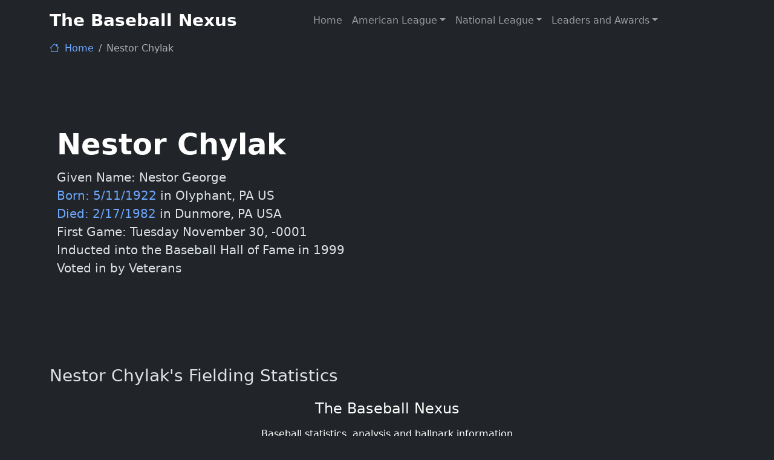

--- FILE ---
content_type: text/html; charset=UTF-8
request_url: https://thebaseballnexus.com/player/chylane99
body_size: 4174
content:




<!DOCTYPE html>
<html lang="en" data-bs-theme="dark">
<head>
	<title>Nestor Chylak | Career Major League Baseball Statistics and Biographical Information | TheBaseballNexus.com</title>

	<!-- Meta Tags -->
	<meta charset="utf-8">
	<meta name="viewport" content="width=device-width, initial-scale=1, shrink-to-fit=no">
	<meta name="author" content="TheBaseballNexus.com">
	<meta name="description" content="Career baseball statistics for Nestor Chylak plus bio information, awards and more.">
<meta property="og:title" content="Nestor Chylak | Career Major League Baseball Statistics and Biographical Information ">
<meta property="og:description" content="Career baseball statistics for Nestor Chylak plus bio information, awards and more">
<meta property="og:type" content="website">
<meta property="og:url" content="https://www.thebaseballnexus.com/player/chylane99">
<meta property="og:image" content="https://www.thebaseballnexus.com/images/tcon-1200x630.jpg">
<meta property="og:site_name" content="TheBaseballNexus">
<link rel="canonical" href="https://www.thebaseballnexus.com/player/chylane99" />

	<!-- Favicon -->
    <link rel="shortcut icon" href="/favicon.ico">

	<!-- Google Font -->
	<link rel="preconnect" href="https://fonts.googleapis.com">
	<link rel="preconnect" href="https://fonts.gstatic.com" crossorigin>
	<link rel="stylesheet" href="https://fonts.googleapis.com/css2?family=DM+Sans:wght@400;500;700&family=Poppins:wght@400;500;700&display=swap">

	<!-- Theme CSS -->
    <link rel="stylesheet" href="https://cdnjs.cloudflare.com/ajax/libs/font-awesome/6.4.2/css/all.min.css" integrity="sha512-z3gLpd7yknf1YoNbCzqRKc4qyor8gaKU1qmn+CShxbuBusANI9QpRohGBreCFkKxLhei6S9CQXFEbbKuqLg0DA==" crossorigin="anonymous" referrerpolicy="no-referrer" />
    <link rel="stylesheet" href="https://cdn.jsdelivr.net/npm/bootstrap-icons@1.11.3/font/bootstrap-icons.min.css">
	<link href="https://cdn.jsdelivr.net/npm/bootstrap@5.3.3/dist/css/bootstrap.min.css" rel="stylesheet" integrity="sha384-QWTKZyjpPEjISv5WaRU9OFeRpok6YctnYmDr5pNlyT2bRjXh0JMhjY6hW+ALEwIH" crossorigin="anonymous">
	<link rel="stylesheet" type="text/css" href="/css/ourstyles.css">
<!-- <link rel="stylesheet" type="text/css" href="/css/tiny-slider.css">
    <link rel="stylesheet" type="text/css" href="/css/glightbox.css">
	<link rel="stylesheet" type="text/css" href="/css/flatpickr.min.css">
	<link rel="stylesheet" type="text/css" href="/css/choices.min.css">
--><script type="application/ld+json">
    {
      "@context": "https://schema.org",
      "@type": "BreadcrumbList",
      "itemListElement": [{
        "@type": "ListItem",
        "position": 1,
        "name": "Home",
        "item": "https://www.thebaseballnexus.com"
      },{
        "@type": "ListItem",
        "position": 2,
        "name": "Nestor Chylak",
        "item": "https://www.thebaseballnexus.com/player/chylane99"
      }]
    }
</script>	

</head>

<body>

<!-- Header START -->
<header>
	<!-- Logo Nav START -->
	<nav class="navbar bg-dark navbar-expand-xl" data-bs-theme="dark">
		<div class="container">
			<!-- Logo START -->
			<a class="navbar-brand fs-3 fw-bold" href="/">The Baseball Nexus	
			</a>
			<!-- Logo END -->

      <!-- Responsive navbar toggler -->
			<button class="navbar-toggler ms-auto me-3 p-0" type="button" data-bs-toggle="collapse" data-bs-target="#navbarCollapse" aria-controls="navbarCollapse" aria-expanded="false" aria-label="Toggle navigation">
				<span class="navbar-toggler-icon"></span>
			</button>

			<!-- Main navbar START -->
			<div class="navbar-collapse collapse" id="navbarCollapse">
				<ul class="navbar-nav navbar-nav-scroll mx-auto">
					<li class="nav-item"> <a class="nav-link" href="/">Home</a> </li>
					<!-- Nav item News -->
					<li class="nav-item dropdown">
						<a class="nav-link dropdown-toggle" href="#" id="alMenu" data-bs-toggle="dropdown" aria-haspopup="true" aria-expanded="false">American League</a>
						<ul class="dropdown-menu" aria-labelledby="alMenu">
							<li><a class="dropdown-item" href="/team/BAL">Baltimore Orioles</a></li>
							<li><a class="dropdown-item" href="/team/BOS">Boston Red Sox</a></li>
							<li><a class="dropdown-item" href="/team/CHW">Chicago White Sox</a></li>
							<li><a class="dropdown-item" href="/team/CLE">Cleveland Indians</a></li>
							<li><a class="dropdown-item" href="/team/DET">Detroit Tigers</a></li>
							<li><a class="dropdown-item" href="/team/HOU">Houston Astros</a></li>	
							<li><a class="dropdown-item" href="/team/KCR">Kansas City Royals</a></li>
							<li><a class="dropdown-item" href="/team/ANA">Los Angeles Angels</a></li>
							<li><a class="dropdown-item" href="/team/MIN">Minnesota Twins</a></li>
							<li><a class="dropdown-item" href="/team/NYY">New York Yankees</a></li>
							<li><a class="dropdown-item" href="/team/OAK">Oakland Athletics</a></li>
							<li><a class="dropdown-item" href="/team/SEA">Seattle Mariners</a></li>
							<li><a class="dropdown-item" href="/team/TBD">Tampa Bay Rays</a></li>
							<li><a class="dropdown-item" href="/team/TEX">Texas Rangers</a></li>
							<li><a class="dropdown-item" href="/team/TOR">Toronto Blue Jays</a></li>							
						</ul>
					</li>

					<!-- Nav item Featured Cities -->
					<li class="nav-item dropdown">
						<a class="nav-link dropdown-toggle" href="#" id="nlMenu" data-bs-toggle="dropdown" aria-haspopup="true" aria-expanded="false">National League</a>
						<ul class="dropdown-menu" aria-labelledby="nlMenu">
							<li><a class="dropdown-item" href="/team/ARI">Arizona Diamondbacks</a></li>
							<li><a class="dropdown-item" href="/team/ATL">Atlanta Braves</a></li>
							<li><a class="dropdown-item" href="/team/CHC">Chicago Cubs</a></li>
							<li><a class="dropdown-item" href="/team/CIN">Cincinnati Reds</a></li>
							<li><a class="dropdown-item" href="/team/COL">Colorado Rockies</a></li>
							<li><a class="dropdown-item" href="/team/LAD">Los Angeles Dodgers</a></li>
							<li><a class="dropdown-item" href="/team/FLA">Miami Marlins</a></li>
							<li><a class="dropdown-item" href="/team/MIL">Milwaukee Brewers</a></li>
							<li><a class="dropdown-item" href="/team/NYM">New York Mets</a></li>
							<li><a class="dropdown-item" href="/team/PHI">Philadelphia Phillies</a></li>
							<li><a class="dropdown-item" href="/team/PIT">Pittsburgh Pirates</a></li>
							<li><a class="dropdown-item" href="/team/SDP">San Diego Padres</a></li>
							<li><a class="dropdown-item" href="/team/SFG">San Francisco Giants</a></li>
							<li><a class="dropdown-item" href="/team/STL">St. Louis Cardinals</a></li>
							<li><a class="dropdown-item" href="/team/WSN">Washington Nationals</a></li>
						</ul>
					</li>

					<!-- Nav item Leaders and Awards -->
					<li class="nav-item dropdown">
						<a class="nav-link dropdown-toggle" href="#" id="leadersMenu" data-bs-toggle="dropdown" aria-haspopup="true" aria-expanded="false">Leaders and Awards</a>
						<ul class="dropdown-menu" aria-labelledby="leadersMenu">
							<li><a class="dropdown-item" title="MLB Career Home Run Leaders" href="/career-home-run-leaders">Career Home Runs</a></li>
							<li><a class="dropdown-item" title="MLB Career Hits Leaders" href="/career-hit-leaders">Career Hits</a></li>
							<li><a class="dropdown-item" title="MLB Career Doubles Leaders" href="/career-doubles-leaders">Career Doubles</a></li>
							<li><a class="dropdown-item" title="MLB Career Triples Leaders" href="/career-triples-leaders">Career Triples</a></li>
							<li><a class="dropdown-item" title="MLB Career RBI Leaders" href="/career-rbi-leaders">Career RBI</a></li>
							<li><a class="dropdown-item" title="MLB Career Stolen Base Leaders" href="/career-stolen-base-leaders">Career Stolen Bases</a></li>
							<li><a class="dropdown-item" title="Major League Baseball Top Salaries" href="/top-annual-salaries">Top Annual Salaries</a></li>
							<li><a class="dropdown-item" title="MLB Top Annual Team Attendance Seasons" href="/top-annual-team-attendance">Top Attendance Seasons</a></li>
							<li><a class="dropdown-item" title="Most Wins in a Season by Major League Baseball Teams" href="/most-wins-in-season">Most Wins in a Season</a></li>
							<li><a class="dropdown-item" title="Most Losses in a Season by Major League Baseball Teams" href="/most-losses-in-season">Most Losses in a Season</a></li>
							<li><a class="dropdown-item" title="Baseball Hall of Fame Members" href="/baseball-hall-of-famers">Baseball Hall of Fame Members</a></li>
							<li><a class="dropdown-item" title="Major League Baseball MVP Winners" href="/mvp-winners">Most Valuable Player (MVP) Winners</a></li>
							<li><a class="dropdown-item" title="MLB Cy Young Award Winners" href="/cy-young">Cy Young Award Winners</a></li>
							<li><a class="dropdown-item" title="Major League Baseball Rookies of the Year" href="/rookie-of-the-year">Rookie of the Year Winners</a></li>
							<li><a class="dropdown-item" title="World Series Results" href="/world-series-results">World Series Results</a></li>
							<li><a class="dropdown-item" title="Major League Baseball American League Champions" href="/alcs-results">American League Championship Series (ALCS) Results</a></li>
							<li><a class="dropdown-item" title="Major League Baseball National League Champions" href="/nlcs-results">National League Championship Series (NLCS) Results</a></li>
							<li><a class="dropdown-item" title="American League Divisional Series Results" href="/alds-results">American League Divisional Series (ALDS) Results</a></li>
							<li><a class="dropdown-item" title="National League Divisional Series Results" href="/nlds-results">National League Divisional Series (NLDS) Results</a></li>
						</ul>
					</li>


				</ul>
			</div>
			<!-- Main navbar END -->

		</div>
	</nav>
	<!-- Logo Nav END -->
</header>
<!-- Header END -->
<!-- start MAIN -->
<main>

<!-- start breadcrumbs -->
<section class="pt-0 pb-0">
<div class="container">
<nav aria-label="breadcrumb">
	<ol class="breadcrumb">
        <li class="breadcrumb-item"><a href="/"><i class="bi bi-house me-1"></i> Home</a></li> 
        <li class="breadcrumb-item active">Nestor Chylak</li>
	</ol>
</nav>
</container>
</section>
<!-- end breadcrumbs -->

<div class="container col-xxl-8 px-4 py-5">
    <div class="row align-items-center g-5 py-5">

      <div class="col-lg-6">
        <h1 class="display-5 fw-bold text-body-emphasis lh-1 mb-3">Nestor Chylak</h1>
        <p class="lead">
        Given Name: Nestor George<br>
 <a href='/date/5/11'>Born: 5/11/1922</a> in Olyphant, PA US <a href='/date/2/17'><br>Died: 2/17/1982</a> in Dunmore, PA USA <br />First Game: Tuesday November 30, -0001<br />Inducted into the Baseball Hall of Fame in 1999<br />Voted in by Veterans         
        </p>

      </div>  <!-- column -->
      <div class="col-10 col-sm-8 col-lg-6">
      <script async src="//pagead2.googlesyndication.com/pagead/js/adsbygoogle.js"></script>
<!-- TBN responsive -->
<ins class="adsbygoogle"
     style="display:block"
     data-ad-client="ca-pub-6527148192824862"
     data-ad-slot="4127906385"
     data-ad-format="rectangle"></ins>
<script>
(adsbygoogle = window.adsbygoogle || []).push({});
</script>
      </div>
      

    </div> <!-- row -->
  </div> <!-- container -->

  <div class="container">
<br /><h3>Nestor Chylak's Fielding Statistics</h3>


  </div> <!-- container -->
</main>
<!-- end MAIN -->

<!-- start Footer -->
<footer class="bg-dark my-4">
	<div class="container">
		<div class="row mx-auto">
			<div class="col-md-10 col-xl-6 mx-auto text-center">
				<!-- Logo -->
                <h4 class="text-white">The Baseball Nexus</h4>
				<p class="mt-3 text-white">Baseball statistics, analysis and ballpark information</p>
				<!-- Social media button -->

				<!-- copyright text -->
				<div class="text-body-secondary text-primary-hover mt-3"> Copyright <a href="https://www.tramant.com" target="_blank">Tramant LLC</a></div>
			</div>
		</div>
		
	</div>
</footer>
<!-- end Footer -->

<!-- Back to top -->
<div class="back-top"></div>

<!-- Bootstrap JS -->
<script src="https://cdn.jsdelivr.net/npm/bootstrap@5.3.3/dist/js/bootstrap.bundle.min.js" integrity="sha384-YvpcrYf0tY3lHB60NNkmXc5s9fDVZLESaAA55NDzOxhy9GkcIdslK1eN7N6jIeHz" crossorigin="anonymous"></script>

<!-- ThemeFunctions
<script src="/js/tiny-slider.js"></script>
<script src="/js/glightbox.js"></script>
<script src="/js/flatpickr.min.js"></script>
<script src="/js/choices.min.js"></script> 
<script src="/js/functions.js"></script>
-->
</body>
</html>


--- FILE ---
content_type: text/html; charset=utf-8
request_url: https://www.google.com/recaptcha/api2/aframe
body_size: 270
content:
<!DOCTYPE HTML><html><head><meta http-equiv="content-type" content="text/html; charset=UTF-8"></head><body><script nonce="PijvzVEfpWQUGLvrQRl4WA">/** Anti-fraud and anti-abuse applications only. See google.com/recaptcha */ try{var clients={'sodar':'https://pagead2.googlesyndication.com/pagead/sodar?'};window.addEventListener("message",function(a){try{if(a.source===window.parent){var b=JSON.parse(a.data);var c=clients[b['id']];if(c){var d=document.createElement('img');d.src=c+b['params']+'&rc='+(localStorage.getItem("rc::a")?sessionStorage.getItem("rc::b"):"");window.document.body.appendChild(d);sessionStorage.setItem("rc::e",parseInt(sessionStorage.getItem("rc::e")||0)+1);localStorage.setItem("rc::h",'1768905530490');}}}catch(b){}});window.parent.postMessage("_grecaptcha_ready", "*");}catch(b){}</script></body></html>